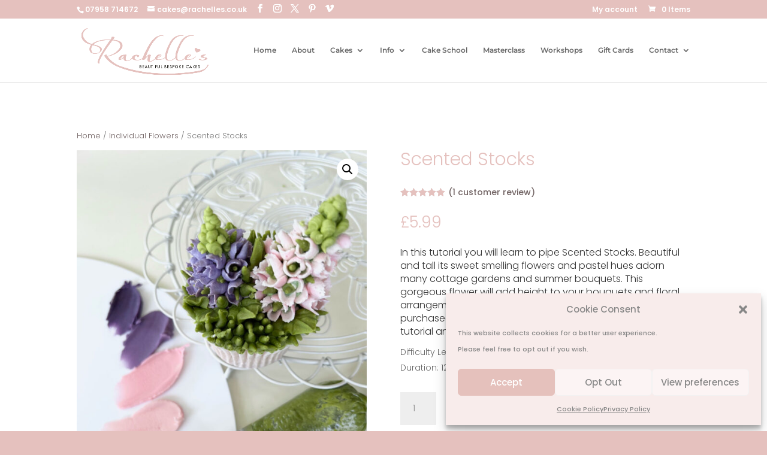

--- FILE ---
content_type: text/css
request_url: https://rachelles.co.uk/wp-content/cache/wpfc-minified/g5pizpwq/c0h5h.css
body_size: -125
content:
.woocommerce-product-gallery__image{pointer-events:none!important}#et-secondary-menu{display:block!important}@media screen and (max-width:767px){#et-secondary-menu{margin-bottom:16px}}.et-social-pinterest a.icon:before{content:'\e095'}.et-social-vimeo a.icon:before{content:'\e09c'}